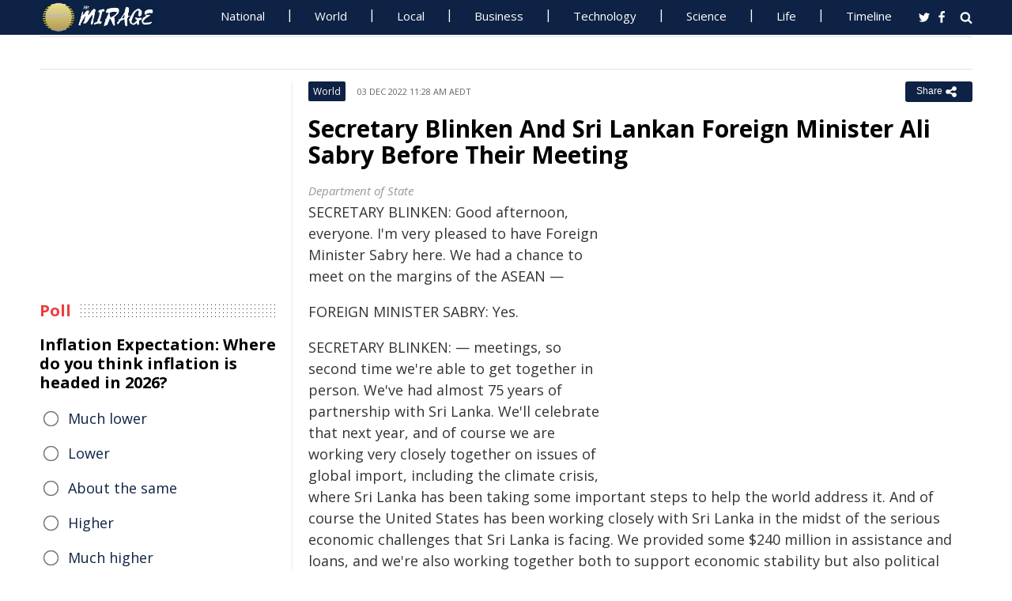

--- FILE ---
content_type: text/html; charset=UTF-8
request_url: https://www.miragenews.com/secretary-blinken-and-sri-lankan-foreign-908188/
body_size: 11960
content:
<!DOCTYPE html>
<html lang="en-AU">
<head>
<meta charset="UTF-8">
<meta name="viewport" content="width=device-width, initial-scale=1">
<meta property="fb:pages" content="756916821089723" />
<meta http-equiv="refresh" content="300">
<meta name="robots" content="max-image-preview:large">

<link rel="canonical" href="https://www.miragenews.com/secretary-blinken-and-sri-lankan-foreign-908188/">
   <title>Secretary Blinken And Sri Lankan Foreign Minister Ali Sabry Before Their Meeting | Mirage News</title>
<meta name="description" content="SECRETARY BLINKEN:  Good afternoon, everyone.  I&#039;m very pleased to have Foreign Minister Sabry here.  We had a chance to meet on the margins of the">
<meta property="og:description" content="SECRETARY BLINKEN:  Good afternoon, everyone.  I&#039;m very pleased to have Foreign Minister Sabry here.  We had a chance to meet on the margins of the">

<meta property="og:site_name" content="Mirage News">
<meta property="article:publisher" content="https://www.facebook.com/miragenews" />
<meta property="og:locale" content="en_AU" />
<meta property="og:url" content="https://www.miragenews.com/secretary-blinken-and-sri-lankan-foreign-908188/" />
<meta property="og:title" content="Secretary Blinken And Sri Lankan Foreign Minister Ali Sabry Before Their Meeting" />
<meta property="og:image:width" content="450" />
<meta property="og:image:height" content="250" />
<meta property="og:type" content="website" />
 <meta property="og:image" content="https://tile.loc.gov/storage-services/service/pnp/highsm/42300/42339r.jpg" />
<script type='application/ld+json'>{"@context":"https://schema.org","@type":"Organization","name":"Mirage News","url":"https://www.miragenews.com","logo":"https://www.miragenews.com/wp-content/themes/mirage/images/mirage_lg.png","sameAs":["https://www.facebook.com/miragenews/","https://twitter.com/MiragenewsCom"],"description":"Wollongong-based online news outlet covering Australia and beyond. If you have anything newsworthy - a story, video or picture to share with us, please email us.","address":{"@type":"PostalAddress","streetAddress":"Squires Way","addressLocality":"Wollongong","addressRegion":"Australia"},"contactPoint":[{"@type":"ContactPoint","contactType":"customer service","contactOption":"TollFree","email":"contact@miragenews.com","productSupported":"News","availableLanguage":["English"],"areaServed":"AU"}]}</script>

<script type='application/ld+json'>{"@context":"https://schema.org","@type":"WebSite","url":"https://www.miragenews.com/","potentialAction":{"@type":"SearchAction","target":"https://www.miragenews.com/search/?s={search_term}","query-input":"required name=search_term"}}</script>

<!-- partial head and title -->

<link rel="icon" type="image/png" sizes="96x96" href="/favicon-96x96.png">
<link rel="icon" type="image/png" sizes="32x32" href="/favicon-32x32.png">
<link rel="icon" type="image/png" sizes="16x16" href="/favicon-16x16.png">
<link rel="apple-touch-icon" sizes="180x180" href="/apple-touch-icon.png">
<link rel="manifest" href="/manifest.json">
<link rel="mask-icon" href="/safari-pinned-tab.svg" color="#5bbad5">
<meta name="msapplication-TileColor" content="#ffffff">
<meta name="theme-color" content="#0d2244">

<link href="https://fonts.googleapis.com/css2?family=Open+Sans:ital,wght@0,400;0,500;0,700;1,400&display=swap" rel="stylesheet">

<link href="https://www.miragenews.com/css/app.css?v=1729657442" rel="stylesheet">


<!-- Google tag (gtag.js) -->
<script async src="https://www.googletagmanager.com/gtag/js?id=G-8F1M85GY8L" type="b60961be69ef95b73bcd0b15-text/javascript"></script>
<script type="b60961be69ef95b73bcd0b15-text/javascript">
  window.dataLayer = window.dataLayer || [];
  function gtag(){dataLayer.push(arguments);}
  gtag('js', new Date());

  gtag('config', 'G-8F1M85GY8L');
</script>
</head>

<body class="single single-post post-template-default">

<header id="header">
		
	
				<div class="top main-color-bg">

					<div class="inner-wrap">
<div class="d-logo logo">
	<a target="_top" href="/" title="Mirage News">

<img src="/images/mirage.news-logo.png">
									


								</a>
</div>

<div id="main-menu" class="top-menu"><ul id="menu-menu" class="menu"><li id="menu-item-85" class="menu-item menu-item-type-taxonomy menu-item-object-category menu-item-85"><a target="_top" href="/category/national/">National</a></li><li id="menu-item-86" class="menu-item menu-item-type-taxonomy menu-item-object-category menu-item-has-children menu-item-86"><a target="_top" href="/category/world/">World</a><ul class="sub-menu"><li id="menu-item-214984" class="menu-item menu-item-type-custom menu-item-object-custom menu-item-214984"><a target="_top" href="/tag/canada/">Canada</a></li><li id="menu-item-214985" class="menu-item menu-item-type-custom menu-item-object-custom menu-item-214985"><a target="_top" href="/tag/new-zealand/">New Zealand</a></li><li id="menu-item-214986" class="menu-item menu-item-type-custom menu-item-object-custom menu-item-214986"><a target="_top" href="/tag/uk/">UK</a></li></ul></li><li id="menu-item-214980" class="menu-item menu-item-type-taxonomy menu-item-object-category menu-item-has-children menu-item-214980"><a target="_top" href="/category/national/local/">Local</a><ul class="sub-menu"><li id="menu-item-514151" class="menu-item menu-item-type-custom menu-item-object-custom menu-item-514151"><a target="_top" href="/tag/australia/">Australia</a></li><li id="menu-item-514152" class="menu-item menu-item-type-custom menu-item-object-custom menu-item-514152"><a target="_top" href="/tag/government/">Government</a></li><li id="menu-item-514153" class="menu-item menu-item-type-custom menu-item-object-custom menu-item-514153"><a target="_top" href="/tag/local-council/">Local Council</a></li><li id="menu-item-214992" class="menu-item menu-item-type-custom menu-item-object-custom menu-item-214992"><a target="_top" href="/tag/police/">Police News</a></li></ul></li><li id="menu-item-89" class="menu-item menu-item-type-taxonomy menu-item-object-category menu-item-89"><a target="_top" href="/category/business/">Business</a></li><li id="menu-item-87" class="menu-item menu-item-type-taxonomy menu-item-object-category menu-item-87"><a target="_top" href="/category/technology/">Technology</a></li><li id="menu-item-88" class="menu-item menu-item-type-taxonomy menu-item-object-category menu-item-has-children menu-item-88"><a target="_top" href="/category/science/">Science</a><ul class="sub-menu"><li id="menu-item-214981" class="menu-item menu-item-type-taxonomy menu-item-object-category menu-item-214981"><a target="_top" href="/category/science/education/">Education</a></li></ul></li><li id="menu-item-91" class="menu-item menu-item-type-taxonomy menu-item-object-category menu-item-has-children menu-item-91"><a target="_top" href="/category/life/">Life</a><ul class="sub-menu"><li id="menu-item-94" class="menu-item menu-item-type-taxonomy menu-item-object-category menu-item-94"><a target="_top" href="/category/life/health/">Health</a></li><li id="menu-item-214978" class="menu-item menu-item-type-taxonomy menu-item-object-category menu-item-214978"><a target="_top" href="/category/life/social/">Social</a></li><li id="menu-item-214979" class="menu-item menu-item-type-taxonomy menu-item-object-category menu-item-214979"><a target="_top" href="/category/life/travel/">Travel</a></li><li id="menu-item-214991" class="menu-item menu-item-type-taxonomy menu-item-object-category menu-item-214991"><a target="_top" href="/category/sport/">Sport</a></li><li id="menu-item-514154" class="menu-item menu-item-type-custom menu-item-object-custom menu-item-514154"><a target="_top" href="/tag/university/">University News</a></li></ul></li><li id="menu-item-358987" class="menu-item menu-item-type-custom menu-item-object-custom menu-item-358987"><a target="_top" href="/archives/">Timeline</a></li></ul>
	<select class="select-menu"><option value="#" disabled="" selected>Menu ☰</option></select></div>
						
		
						<div class="search">
							<i class="fa fa-search"></i>
							 
						</div>
						
						<div class="social">
							<ul class="list">
							 
							 
								<li><a rel="noopener" class="twitter" target="_blank" href="https://twitter.com/miragenewscom"><i class="fa fa-twitter"></i></a></li>
							 
								<li><a rel="noopener" class="fb" target="_blank" href="https://www.facebook.com/miragenews"><i class="fa fa-facebook"></i></a></li>
						 
							  
							
							
							</ul>
						</div>
					</div>
				</div>
			 
			
			<div class="logo-wrap clearfix mlogom">
				<div class="inner-wrap">


					<div class="menu-section clearfix">

<nav id="main-menu2" class="clearfix"> 



							 <!-- primary menu --> 
						</nav>
					</div>
					
				</div>				
			</div>			
			
			
<!--# block name="ticker" --><!-- ticker -->
<div class="ticker-section">
	<div class="inner-wrap">
		<div class="ticker" style="visibility: hidden;">
<div class="title">
<i class="fa fa-angle-right"></i>
<span class="main-color">Latest</span> </div>

<ul  class="ticker_post_s">
<li><a href="/ahmadiyya-muslims-celebrate-australia-day-at-1603965/">Ahmadiyya Muslims Celebrate Australia Day at Mosques 19 January</a></li>	
<li><a href="/hon-patrick-gorman-mp-talks-on-sky-news-agenda-1603963/">Hon Patrick Gorman MP Talks on Sky News Agenda</a></li>	
<li><a href="/foggy-mountain-featured-in-2026-aussie-weather-1603961/">Foggy Mountain Featured in 2026 Aussie Weather Calendar</a></li>	
<li><a href="/afp-appoints-new-deputy-commissioner-national-1603959/">AFP Appoints New Deputy Commissioner National Security</a></li>	
<li><a href="/police-make-arrests-aggravated-robbery-in-1603958/">Police Make Arrests - Aggravated Robbery In Katherine 19 January</a></li>	
<li><a href="/police-seek-glenmore-park-teens-1603957/">Police Seek Glenmore Park Teens</a></li>	
<li><a href="/solar-projects-enhance-community-infrastructure-1603955/">Solar Projects Enhance Community Infrastructure Efficiency</a></li>	
<li><a href="/trio-nabbed-after-stolen-car-crash-in-melbourne-1603954/">Trio Nabbed After Stolen Car Crash in Melbourne NW</a></li>	
<li><a href="/four-illegal-foreign-fishers-jailed-for-re-1603953/">Four Illegal Foreign Fishers Jailed For Re-offending</a></li>	
<li><a href="/turkiye-fault-study-aims-to-predict-quakes-1603951/">Türkiye Fault Study Aims to Predict Quakes</a></li>	

	</ul>
		</div></div> 

</div>
		
		<!--# endblock -->
                 <!--# include virtual="/__cache/transient/ticker" stub="ticker" -->
			
			
	</header>	

<script defer src="https://www.miragenews.com/js/jq.js" type="b60961be69ef95b73bcd0b15-text/javascript"></script>

	<section id="main">

		<div class="inner-wrap">
		
		     
    <div class="wide-content">
 
       <div id="post-908188" class="post-908188 post type-post status-publish format-standard has-post-thumbnail hentry" data-animation="fadeInRight" itemscope itemtype="//schema.org/NewsArticle"> 
<meta itemscope itemprop="mainEntityOfPage"  itemType="https://schema.org/WebPage"/>
    <article> 
    <div class="entry-meta meta-top">
    
    <div class="vcard author hide">
 <a class="url fn org" href="//www.miragenews.com">Mirage News</a>
</div>
<div itemprop="publisher" class="hide"  itemscope itemtype="//schema.org/Organization">
          <span itemprop="name">
            Mirage News
          </span>
          <div class="hide" itemprop="logo" itemscope itemtype="https://schema.org/ImageObject">
                  <meta itemprop="url" content="/wp-content/themes/mirage/images/mirage-news.svg">
          </div>
    </div>
    <span itemprop="author"  class="hide"  itemscope itemtype="//schema.org/Organization">
          <span itemprop="name">
            Mirage News
          </span>
    </span>

        <span class="cat"> 

                           <div class="entry-cat-bg main-color-bg"><a href="/category/world/">World</a></div>
            
        </span>
           

        <span class="date updated published-date" itemprop="datePublished" content="2022-12-03T00:28:17+00:00">03 Dec 2022 11:28 am AEDT</span>
         

        <abbr class="foo date hide" itemprop="dateModified" content="2022-12-03T00:28:17+00:00" title="2022-12-03T00:28:17+00:00">Date Time</abbr>
        
        <div class="share-links">
            <button class="better-share"><span>Share </span><i class="fa fa-share-alt fa-lg"></i></button>
        </div>      
    </div>
    
    <div class="entry-wrap">
        

        
        <div class="entry-innerwrap">
            
            <header class="entry-header">                                   
                <h1 class="entry-title" itemprop="headline">Secretary Blinken And Sri Lankan Foreign Minister Ali Sabry Before Their Meeting</h1>
            </header>
<div class="mb-1 rem-i-s h-280 m-295">
<!-- include link at the top -->
<!-- Responsive Alta -->
<ins class="adsbygoogle"
     style="display:block"
     data-ad-client="ca-pub-4000288052572090"
     data-ad-slot="2098406169"
     data-ad-format="auto"></ins>
<script data-cfasync="false">
     (adsbygoogle = window.adsbygoogle || []).push({});
</script>
</div>


         



                        
            <div class="entry-content"> 
            <div itemprop="image" itemscope itemtype="https://schema.org/ImageObject">
<meta itemprop="width" content="1200">
<meta itemprop="height" content="800">
 <meta itemprop="url" content="https://tile.loc.gov/storage-services/service/pnp/highsm/42300/42339r.jpg">
</div>
<div class="thumbnail single-post-thumbnail">

<!-- move here ad from under title -->          

<div class="img-450_250 not-in-mob" style="min-height:280px">
<!-- google here -->
    <!-- include link at the top -->
    <!-- Responsive 1 -->
<ins class="adsbygoogle"
     style="display:block"
     data-ad-client="ca-pub-4000288052572090"
     data-ad-slot="5191473366"
     data-ad-format="auto"></ins>
<script data-cfasync="false">
     (adsbygoogle = window.adsbygoogle || []).push({});
</script>
</div>


</div>

        <div class="caption ta">Department of State</div><section itemprop="articleBody" class="main-article-body of-type-ate">

        <p>SECRETARY BLINKEN:  Good afternoon, everyone.  I'm very pleased to have Foreign Minister Sabry here.  We had a chance to meet on the margins of the ASEAN &mdash;</p><p>FOREIGN MINISTER SABRY:  Yes.</p><p>SECRETARY BLINKEN:  &mdash; meetings, so second time we're able to get together in person.  We've had almost 75 years of partnership with Sri Lanka.  We'll celebrate that next year, and of course we are working very closely together on issues of global import, including the climate crisis, where Sri Lanka has been taking some important steps to help the world address it.  And of course the United States has been working closely with Sri Lanka in the midst of the serious economic challenges that Sri Lanka is facing.  We provided some $240 million in assistance and loans, and we're also working together both to support economic stability but also political stability and progress.</p><p>So I'm looking forward to continuing our discussions here today.  Welcome.  It's really good to have you here.</p><p>FOREIGN MINISTER SABRY:  Thank you very much, Secretary Blinken, for inviting me, and it's a pleasure being here.  Sri Lanka and the U.S. have been long-term partners - 75 years of diplomatic relationship that - almost the period of independence.</p><p>SECRETARY BLINKEN:  Yeah.</p><p>FOREIGN MINISTER SABRY:  So one of the first countries to recognize us.  We were very happy.  And then we have had a very good relationship.  I must take this opportunity, Secretary, to pay my gratitude for American people and your administration, Biden administration, for a lot of support during a very testing time for Sri Lankans.  So we are grateful particularly for your humanitarian support - loans, grants - and technical support.  We are extremely grateful, and we are looking forward to work for even better relationship and particularly in the Indian Ocean and eastern Pacific.  And I must make this opportunity to also thank you and the Treasury for playing a leading role in allowing us and facilitating us to approach the IMF, restructure our debt, and to go to the board sooner than later in order to get our EFF as soon as possible.</p><p>Thank you very much, my friend.</p><p>SECRETARY BLINKEN:  Thank you.  Come on in.  Thanks, everyone.</p>
 
<!-- include link at the top -->
<ins class="adsbygoogle"
     style="display:block; text-align:center;"
     data-ad-layout="in-article"
     data-ad-format="fluid"
     data-ad-client="ca-pub-4000288052572090"
     data-ad-slot="3908435902"
     data-full-width-responsive="true"
     ></ins>
<script data-cfasync="false">
     (adsbygoogle = window.adsbygoogle || []).push({});
</script>

 
<div class="clear" style="">
    /Public Release.  This material from the originating organization/author(s) might be of the point-in-time nature, and edited for clarity, style and length. Mirage.News does not take institutional positions or sides, and all views, positions, and conclusions expressed herein are solely those of the author(s).View in full <a rel='noopener' style='color:#999;text-decoration:underline;' href='https://www.state.gov/secretary-antony-j-blinken-and-sri-lankan-foreign-minister-ali-sabry-before-their-meeting-2/'  rel='nofollow'  target='_blank'>here</a>.
        

</div>


       </section>
                
            </div><!-- /entry-content -->

            
            
            <div class="entry-footer">
                
                

                <div class="footer-wrap">
                   
    
    <div class="donate" style="
    clear: both;
">

<div style="width:270px;margin:auto;padding-top: 10px;">

<form action="https://www.paypal.com/cgi-bin/webscr" method="post" target="_blank" style="    margin: auto;
    width: 157px;text-align:center;max-height: 50px;">
<input type="hidden" name="cmd" value="_s-xclick">
<input type="hidden" name="hosted_button_id" value="BJS7ZUFB6GGGY">
<input type="image" src="https://cdn1.miragenews.com/wp-content/themes/mirage/images/donatep1.png" border="0" name="submit" alt="PayPal – The safer, easier way to donate online!" style="max-width:157px">


</form>

<div id="donation-text"><span class="why-donate">Why?</span></div>
</div>

<div class="hide whydonate" style="font-size:14px;color:#000">
Well, unlike many news organisations, we have no sponsors, no corporate or ideological interests. We don't put up a paywall – we believe in free access to information of public interest. 
<br>
Media ownership in Australia is one of the most concentrated in the world (<a target="_blank" href="/about-us/" style="color:#999;text-decoration:underline;">Learn more</a>). Since the trend of consolidation is and has historically been upward, fewer and fewer individuals or organizations control increasing shares of the mass media in our country. According to independent assessment, about 98% of the media sector is held by three conglomerates. This tendency is not only totally unacceptable, but also to a degree frightening). <a target="_blank" href="/about-us/" style="color:#999;text-decoration:underline;">Learn more here</a>
<br>We endeavour to provide the community with real-time access to true unfiltered news firsthand from primary sources. 
It is a bumpy road with all sorties of difficulties. 
<br>
We can only achieve this goal together. Our website is open to any citizen journalists and organizations who want to contribute, publish high-quality insights or send media releases to improve public access to impartial information. You and we have the right to know, learn, read, hear what and how we deem appropriate.
<br>
Your support is greatly appreciated.  
<br>
<strong>All donations are kept completely private and confidential.</strong>
<br>
<strong>Thank you in advance!</strong>
</div>


</div>

 

<div class="entry-tags"><span>Tags:</span>
           
           <a href="/tag/imf/" rel="tag">IMF</a>       
     
     
           , <a href="/tag/asean/" rel="tag">ASEAN</a>       
     
     
           , <a href="/tag/united-states/" rel="tag">United States</a>       
     
     
           , <a href="/tag/pacific/" rel="tag">pacific</a>       
     
     
           , <a href="/tag/crisis/" rel="tag">crisis</a>       
     
     
           , <a href="/tag/american/" rel="tag">american</a>       
     
     
           , <a href="/tag/climate/" rel="tag">climate</a>       
     
     
           , <a href="/tag/humanitarian/" rel="tag">Humanitarian</a>       
     
     
           , <a href="/tag/testing/" rel="tag">testing</a>       
     
     
           , <a href="/tag/minister/" rel="tag">Minister</a>       
     
     
           , <a href="/tag/administration/" rel="tag">Administration</a>       
     
     
           , <a href="/tag/secretary/" rel="tag">Secretary</a>       
     
     
           , <a href="/tag/sri-lanka/" rel="tag">Sri Lanka</a>       
     
     
           , <a href="/tag/foreign-minister/" rel="tag">foreign minister</a>       
     
     
           , <a href="/tag/diplomatic/" rel="tag">diplomatic</a>       
     
     
           , <a href="/tag/department-of-state/" rel="tag">Department of State</a>       
     
     
           , <a href="/tag/climate-crisis/" rel="tag">climate crisis</a>       
     
        </div> 
    
                

                    

                </div>
                


            </div><!-- /entry-footer -->
            
        </div><!--- /entry-innerwrap -->

    </div>
    </article> 
</div><!-- /post-908188 -->



<!--# block name="related--13" --><div class="related-posts" data-from-dats="false">

			<h3>You might also like</h3>
<div style="height:auto;width:100%">
            <!-- google here -->
<!-- include link at the top -->
<!-- Matched content units resp -->
<ins class="adsbygoogle"
     style="display:block"
     data-ad-client="ca-pub-4000288052572090"
     data-ad-slot="2334146167"
     data-ad-format="autorelaxed" 
data-matched-content-rows-num="6,4"
     data-matched-content-columns-num="1,3"
     data-matched-content-ui-type="image_sidebyside,image_stacked"
></ins>
<script data-cfasync="false">
(adsbygoogle = window.adsbygoogle || []).push({});
</script>

</div>
			<div class="post-list">
											<div class="one-third">
							 
								<div class="thumb">
									<a target="_top" href="/a-to-z-of-cancer-all-you-need-to-know-how-it-1001022/">
<img width="260" height="145" loading="lazy" referrerpolicy="no-referrer" src="https://cdn1.miragenews.com/tmp_cache?cdn=cdn.pixabay.com%2Fphoto%2F2018%2F12%2F15%2F10%2F55%2Fmitosis-3876669__340.jpg" class="lazy img-260_145 size-wt260_145 wp-post-image" alt="" loading="lazy" />

										 
								</div>
							 

							 
							<h5><a target="_top" href="/a-to-z-of-cancer-all-you-need-to-know-how-it-1001022/">A to Z of Cancer: All You Need to Know & How It Works</a></h5>	
							

						</div>
												<div class="one-third">
							 
								<div class="thumb">
									<a target="_top" href="/science-of-acupuncture-exploring-traditional-1024181/">
<img width="260" height="145" loading="lazy" referrerpolicy="no-referrer" src="https://cdn1.miragenews.com/tmp_cache?cdn=cdn.pixabay.com%2Fphoto%2F2016%2F09%2F27%2F17%2F09%2Facupuncture-1698832_640.jpg" class="lazy img-260_145 size-wt260_145 wp-post-image" alt="" loading="lazy" />

										 
								</div>
							 

							 
							<h5><a target="_top" href="/science-of-acupuncture-exploring-traditional-1024181/">Science of Acupuncture: Exploring Traditional Chinese Medicine</a></h5>	
							

						</div>
												<div class="one-third col-last">
							 
								<div class="thumb">
									<a target="_top" href="/complexity-beauty-of-snowflakes-why-no-two-are-1024136/">
<img width="260" height="145" loading="lazy" referrerpolicy="no-referrer" src="https://cdn1.miragenews.com/tmp_cache?cdn=cdn.pixabay.com%2Fphoto%2F2015%2F02%2F20%2F16%2F59%2Fdeer-643340_640.jpg" class="lazy img-260_145 size-wt260_145 wp-post-image" alt="" loading="lazy" />

										 
								</div>
							 

							 
							<h5><a target="_top" href="/complexity-beauty-of-snowflakes-why-no-two-are-1024136/">Complexity & Beauty of Snowflakes: Why No Two are Alike</a></h5>	
							

						</div>
												<div class="one-third">
							 
								<div class="thumb">
									<a target="_top" href="/power-of-scent-the-influence-of-smell-on-human-1033796/">
<img width="260" height="145" loading="lazy" referrerpolicy="no-referrer" src="https://cdn1.miragenews.com/tmp_cache?cdn=cdn.pixabay.com%2Fphoto%2F2013%2F10%2F17%2F00%2F28%2Fwhite-rose-196656_640.jpg" class="lazy img-260_145 size-wt260_145 wp-post-image" alt="" loading="lazy" />

										 
								</div>
							 

							 
							<h5><a target="_top" href="/power-of-scent-the-influence-of-smell-on-human-1033796/">Power of Scent: The Influence of Smell on Human Behavior</a></h5>	
							

						</div>
												<div class="one-third">
							 
								<div class="thumb">
									<a target="_top" href="/cognitive-cooking-new-role-of-ai-in-culinary-1033772/">
<img width="260" height="145" loading="lazy" referrerpolicy="no-referrer" src="https://cdn1.miragenews.com/tmp_cache?cdn=cdn.pixabay.com%2Fphoto%2F2019%2F10%2F17%2F07%2F17%2Fcafe-4556189_640.jpg" class="lazy img-260_145 size-wt260_145 wp-post-image" alt="" loading="lazy" />

										 
								</div>
							 

							 
							<h5><a target="_top" href="/cognitive-cooking-new-role-of-ai-in-culinary-1033772/">Cognitive Cooking: New Role of AI in Culinary Innovation</a></h5>	
							

						</div>
												<div class="one-third col-last">
							 
								<div class="thumb">
									<a target="_top" href="/bare-necessity-surprising-perks-of-shoeless-1005790/">
<img width="260" height="145" loading="lazy" referrerpolicy="no-referrer" src="https://cdn1.miragenews.com/tmp_cache?cdn=cdn.pixabay.com%2Fphoto%2F2016%2F11%2F18%2F16%2F27%2Fbarefoot-1835661_1280.jpg" class="lazy img-260_145 size-wt260_145 wp-post-image" alt="" loading="lazy" />

										 
								</div>
							 

							 
							<h5><a target="_top" href="/bare-necessity-surprising-perks-of-shoeless-1005790/">Bare Necessity:  Surprising Perks of Shoeless Strolls</a></h5>	
							

						</div>
										 
			</div>



		</div>


<!--# endblock -->
                 <!--# include virtual="/__cache/transient/related--13" stub="related--13" -->






</div><!-- /content --> 

 <div id="sidebar-left" class="sidebar">
   
    <aside id="text-12" class="widget widget_text" data-animation="fadeInUp"><div class="textwidget"><div class="h-250 rem-i-s">
        
<!-- vertical display for single top -->
<ins class="adsbygoogle"
       style="display:block"
     data-ad-client="ca-pub-4000288052572090"
     data-ad-slot="7666069622"
    data-ad-format="auto"></ins>
<script data-cfasync="false">
     (adsbygoogle = window.adsbygoogle || []).push({});
</script></div>

    </div></aside>

    <aside id="polls-widget" class="widget widget_polls-widget">
	
	<div class="widget-title"><h4><span>Poll</span></h4></div>
	<div id="polls" class="wp-polls">

<form id="polls_form" class="wp-polls-form" data-d="102" data-nonce="vSa61610217688023617Yppt">


<h4>Inflation Expectation: Where do you think inflation is headed in 2026?
	</h4>
<div class="wp-polls-ans">
	<ul class="wp-polls-ul" >
    <li id="ans-1"><input type="radio" name="ans" value="1"> 
	<label>Much lower</label><i class="p-r"></i><i class="p-b"></i></li>
    <li id="ans-2"><input type="radio" name="ans" value="2"> 
	<label>Lower</label><i class="p-r"></i><i class="p-b"></i></li>
    <li id="ans-3"><input type="radio" name="ans" value="3"> 
	<label>About the same</label><i class="p-r"></i><i class="p-b"></i></li>
    <li id="ans-4"><input type="radio" name="ans" value="4"> 
	<label>Higher</label><i class="p-r"></i><i class="p-b"></i></li>
    <li id="ans-5"><input type="radio" name="ans" value="5"> 
	<label>Much higher</label><i class="p-r"></i><i class="p-b"></i></li>
 

</ul>
<i class="total"></i>
<p class="actions">
	<a data-t="b" href="#">« Back</a>
	<a href="#" data-t="v">Vote</a><a data-t="r" href="#">Results »</a></p>

	<small class="msgbox"></small>
</div>


</form>
</div>



</aside>



<aside id="wt_popular_tabs_widget-3" class="widget widget_tabs">
<!--# block name="timeline" --><div class="section-left sidetabs">		

			<div class="tab-titles">
				<ul class="list">
					<li class="active"><a target="_top" href="/archives/">Timeline</a></li>
				</ul>
			</div>
			
			<div class="tabs-content-container">
			
				<div id="tab1-content" class="tab-content">	
					
								

							
							    

								
								<div class="item-post">
									<div class="post-right">										
										<h5><a target="_top" href="/ahmadiyya-muslims-celebrate-australia-day-at-1603965/">Ahmadiyya Muslims Celebrate Australia Day at Mosques 19 January</a></h5>
										<div class="entry-meta">						 
											<span content="2026-01-19T05:58:50+00:00" class="date">19 Jan 2026 4:58 pm AEDT</span>			
										</div>					
									</div>
								</div>
																

							
							    

								
								<div class="item-post">
									<div class="post-right">										
										<h5><a target="_top" href="/hon-patrick-gorman-mp-talks-on-sky-news-agenda-1603963/">Hon Patrick Gorman MP Talks on Sky News Agenda</a></h5>
										<div class="entry-meta">						 
											<span content="2026-01-19T05:54:19+00:00" class="date">19 Jan 2026 4:54 pm AEDT</span>			
										</div>					
									</div>
								</div>
																

							
							    

								
								<div class="item-post">
									<div class="post-right">										
										<h5><a target="_top" href="/foggy-mountain-featured-in-2026-aussie-weather-1603961/">Foggy Mountain Featured in 2026 Aussie Weather Calendar</a></h5>
										<div class="entry-meta">						 
											<span content="2026-01-19T05:46:17+00:00" class="date">19 Jan 2026 4:46 pm AEDT</span>			
										</div>					
									</div>
								</div>
																

							
							    

								
								<div class="item-post">
									<div class="post-right">										
										<h5><a target="_top" href="/afp-appoints-new-deputy-commissioner-national-1603959/">AFP Appoints New Deputy Commissioner National Security</a></h5>
										<div class="entry-meta">						 
											<span content="2026-01-19T05:44:58+00:00" class="date">19 Jan 2026 4:44 pm AEDT</span>			
										</div>					
									</div>
								</div>
																

							
							    

								
								<div class="item-post">
									<div class="post-right">										
										<h5><a target="_top" href="/police-make-arrests-aggravated-robbery-in-1603958/">Police Make Arrests - Aggravated Robbery In Katherine 19 January</a></h5>
										<div class="entry-meta">						 
											<span content="2026-01-19T05:44:42+00:00" class="date">19 Jan 2026 4:44 pm AEDT</span>			
										</div>					
									</div>
								</div>
																

							
							    

								
								<div class="item-post">
									<div class="post-right">										
										<h5><a target="_top" href="/police-seek-glenmore-park-teens-1603957/">Police Seek Glenmore Park Teens</a></h5>
										<div class="entry-meta">						 
											<span content="2026-01-19T05:44:31+00:00" class="date">19 Jan 2026 4:44 pm AEDT</span>			
										</div>					
									</div>
								</div>
																

							
							    
							    <div style="margin:15px 0;margin-top:0">
                                 
							    	 <ins class="adsbygoogle"
     style="display:block"
     data-ad-format="fluid"
     data-ad-layout-key="-eg+h-1i-49+dg"
     data-ad-client="ca-pub-4000288052572090"
     data-ad-slot="1358622787"></ins>
<script data-cfasync="false">
     (adsbygoogle = window.adsbygoogle || []).push({});
</script>

							    </div>

							    

								
								<div class="item-post">
									<div class="post-right">										
										<h5><a target="_top" href="/solar-projects-enhance-community-infrastructure-1603955/">Solar Projects Enhance Community Infrastructure Efficiency</a></h5>
										<div class="entry-meta">						 
											<span content="2026-01-19T05:40:19+00:00" class="date">19 Jan 2026 4:40 pm AEDT</span>			
										</div>					
									</div>
								</div>
																

							
							    

								
								<div class="item-post">
									<div class="post-right">										
										<h5><a target="_top" href="/trio-nabbed-after-stolen-car-crash-in-melbourne-1603954/">Trio Nabbed After Stolen Car Crash in Melbourne NW</a></h5>
										<div class="entry-meta">						 
											<span content="2026-01-19T05:36:55+00:00" class="date">19 Jan 2026 4:36 pm AEDT</span>			
										</div>					
									</div>
								</div>
																

							
							    

								
								<div class="item-post">
									<div class="post-right">										
										<h5><a target="_top" href="/four-illegal-foreign-fishers-jailed-for-re-1603953/">Four Illegal Foreign Fishers Jailed For Re-offending</a></h5>
										<div class="entry-meta">						 
											<span content="2026-01-19T05:36:19+00:00" class="date">19 Jan 2026 4:36 pm AEDT</span>			
										</div>					
									</div>
								</div>
																

							
							    

								
								<div class="item-post">
									<div class="post-right">										
										<h5><a target="_top" href="/turkiye-fault-study-aims-to-predict-quakes-1603951/">Türkiye Fault Study Aims to Predict Quakes</a></h5>
										<div class="entry-meta">						 
											<span content="2026-01-19T05:34:16+00:00" class="date">19 Jan 2026 4:34 pm AEDT</span>			
										</div>					
									</div>
								</div>
																

							
							    

								
								<div class="item-post">
									<div class="post-right">										
										<h5><a target="_top" href="/fatality-after-water-related-death-hahei-1603950/">Fatality After Water-related Death, Hahei</a></h5>
										<div class="entry-meta">						 
											<span content="2026-01-19T05:24:30+00:00" class="date">19 Jan 2026 4:24 pm AEDT</span>			
										</div>					
									</div>
								</div>
																

							
							    

								
								<div class="item-post">
									<div class="post-right">										
										<h5><a target="_top" href="/poll-under-half-of-parents-say-kids-shouldnt-1603948/">Poll: Under Half of Parents Say Kids Shouldn't Swear</a></h5>
										<div class="entry-meta">						 
											<span content="2026-01-19T05:18:16+00:00" class="date">19 Jan 2026 4:18 pm AEDT</span>			
										</div>					
									</div>
								</div>
																

							
							    
							    <div style="margin:15px 0;margin-top:0">
                                 
							    	 <ins class="adsbygoogle"
     style="display:block"
     data-ad-format="fluid"
     data-ad-layout-key="-eg+h-1i-49+dg"
     data-ad-client="ca-pub-4000288052572090"
     data-ad-slot="1358622787"></ins>
<script data-cfasync="false">
     (adsbygoogle = window.adsbygoogle || []).push({});
</script>

							    </div>

							    

								
								<div class="item-post">
									<div class="post-right">										
										<h5><a target="_top" href="/serious-assault-charges-at-yanchep-1603947/">Serious Assault Charges At Yanchep</a></h5>
										<div class="entry-meta">						 
											<span content="2026-01-19T05:17:00+00:00" class="date">19 Jan 2026 4:17 pm AEDT</span>			
										</div>					
									</div>
								</div>
																

							
							    

								
								<div class="item-post">
									<div class="post-right">										
										<h5><a target="_top" href="/investigation-into-yangebup-car-fire-1603946/">Investigation Into Yangebup Car Fire</a></h5>
										<div class="entry-meta">						 
											<span content="2026-01-19T05:16:30+00:00" class="date">19 Jan 2026 4:16 pm AEDT</span>			
										</div>					
									</div>
								</div>
																

							
							    

								
								<div class="item-post">
									<div class="post-right">										
										<h5><a target="_top" href="/council-hosts-pool-party-to-celebrate-community-1603944/">Council Hosts Pool Party to Celebrate Community</a></h5>
										<div class="entry-meta">						 
											<span content="2026-01-19T05:10:17+00:00" class="date">19 Jan 2026 4:10 pm AEDT</span>			
										</div>					
									</div>
								</div>
																

							
							    

								
								<div class="item-post">
									<div class="post-right">										
										<h5><a target="_top" href="/canadas-health-systems-brace-for-world-cup-1603942/">Canada's Health Systems Brace for World Cup Demand</a></h5>
										<div class="entry-meta">						 
											<span content="2026-01-19T05:09:05+00:00" class="date">19 Jan 2026 4:09 pm AEDT</span>			
										</div>					
									</div>
								</div>
																

							
							    

								
								<div class="item-post">
									<div class="post-right">										
										<h5><a target="_top" href="/teens-bear-burden-impact-of-caregiving-on-youth-1603940/">Teens Bear Burden: Impact of Caregiving on Youth</a></h5>
										<div class="entry-meta">						 
											<span content="2026-01-19T05:08:50+00:00" class="date">19 Jan 2026 4:08 pm AEDT</span>			
										</div>					
									</div>
								</div>
																

							
							    

								
								<div class="item-post">
									<div class="post-right">										
										<h5><a target="_top" href="/peer-reflection-in-microteaching-self-1603938/">Peer Reflection in Microteaching: Self-Assessment Dynamics</a></h5>
										<div class="entry-meta">						 
											<span content="2026-01-19T05:08:34+00:00" class="date">19 Jan 2026 4:08 pm AEDT</span>			
										</div>					
									</div>
								</div>
																

							
							    
							    <div style="margin:15px 0;margin-top:0">
                                 
							    	 <ins class="adsbygoogle"
     style="display:block"
     data-ad-format="fluid"
     data-ad-layout-key="-eg+h-1i-49+dg"
     data-ad-client="ca-pub-4000288052572090"
     data-ad-slot="1358622787"></ins>
<script data-cfasync="false">
     (adsbygoogle = window.adsbygoogle || []).push({});
</script>

							    </div>

							    

								
								<div class="item-post">
									<div class="post-right">										
										<h5><a target="_top" href="/kurdish-gas-attacks-long-term-mental-health-1603936/">Kurdish Gas Attacks: Long-Term Mental Health Impact</a></h5>
										<div class="entry-meta">						 
											<span content="2026-01-19T05:08:16+00:00" class="date">19 Jan 2026 4:08 pm AEDT</span>			
										</div>					
									</div>
								</div>
																

							
							    

								
								<div class="item-post">
									<div class="post-right">										
										<h5><a target="_top" href="/philip-hood-named-director-of-operations-1603934/">Philip Hood Named Director of Operations &amp; Planning</a></h5>
										<div class="entry-meta">						 
											<span content="2026-01-19T05:03:00+00:00" class="date">19 Jan 2026 4:03 pm AEDT</span>			
										</div>					
									</div>
								</div>
																

							
							    

								
								<div class="item-post">
									<div class="post-right">										
										<h5><a target="_top" href="/forum-report-supply-chains-face-structural-1603933/">Forum Report: Supply Chains Face Structural Volatility</a></h5>
										<div class="entry-meta">						 
											<span content="2026-01-19T05:02:47+00:00" class="date">19 Jan 2026 4:02 pm AEDT</span>			
										</div>					
									</div>
								</div>
																

							
							    

								
								<div class="item-post">
									<div class="post-right">										
										<h5><a target="_top" href="/rockhampton-flood-update-revised-peak-prediction-1603931/">Rockhampton Flood Update - Revised Peak Prediction</a></h5>
										<div class="entry-meta">						 
											<span content="2026-01-19T04:58:16+00:00" class="date">19 Jan 2026 3:58 pm AEDT</span>			
										</div>					
									</div>
								</div>
																

							
							    

								
								<div class="item-post">
									<div class="post-right">										
										<h5><a target="_top" href="/police-lay-charges-domestic-violence-at-tennant-1603930/">Police Lay Charges - Domestic Violence At Tennant Creek 19 January</a></h5>
										<div class="entry-meta">						 
											<span content="2026-01-19T04:52:13+00:00" class="date">19 Jan 2026 3:52 pm AEDT</span>			
										</div>					
									</div>
								</div>
																

							
							    

								
								<div class="item-post">
									<div class="post-right">										
										<h5><a target="_top" href="/200k-court-project-to-boost-bandicoot-habitat-1603929/">$200K Court Project to Boost Bandicoot Habitat</a></h5>
										<div class="entry-meta">						 
											<span content="2026-01-19T04:48:48+00:00" class="date">19 Jan 2026 3:48 pm AEDT</span>			
										</div>					
									</div>
								</div>
																

							
							    
							    <div style="margin:15px 0;margin-top:0">
                                 
							    	 <ins class="adsbygoogle"
     style="display:block"
     data-ad-format="fluid"
     data-ad-layout-key="-eg+h-1i-49+dg"
     data-ad-client="ca-pub-4000288052572090"
     data-ad-slot="1358622787"></ins>
<script data-cfasync="false">
     (adsbygoogle = window.adsbygoogle || []).push({});
</script>

							    </div>

							    

								
								<div class="item-post">
									<div class="post-right">										
										<h5><a target="_top" href="/police-update-2-stolen-boat-appeal-mooloolaba-1603928/">Police Update 2: Stolen Boat Appeal, Mooloolaba</a></h5>
										<div class="entry-meta">						 
											<span content="2026-01-19T04:48:29+00:00" class="date">19 Jan 2026 3:48 pm AEDT</span>			
										</div>					
									</div>
								</div>
																

							
							    

								
								<div class="item-post">
									<div class="post-right">										
										<h5><a target="_top" href="/statement-regarding-tim-picton-1603927/">Statement Regarding Tim Picton</a></h5>
										<div class="entry-meta">						 
											<span content="2026-01-19T04:44:22+00:00" class="date">19 Jan 2026 3:44 pm AEDT</span>			
										</div>					
									</div>
								</div>
																

							
							    

								
								<div class="item-post">
									<div class="post-right">										
										<h5><a target="_top" href="/lowering-costs-for-laryngectomy-patients-1603926/">Lowering Costs For Laryngectomy Patients</a></h5>
										<div class="entry-meta">						 
											<span content="2026-01-19T04:41:15+00:00" class="date">19 Jan 2026 3:41 pm AEDT</span>			
										</div>					
									</div>
								</div>
																

							
							    

								
								<div class="item-post">
									<div class="post-right">										
										<h5><a target="_top" href="/new-apprentices-signal-bright-future-at-power-1603925/">New Apprentices Signal Bright Future at Power &amp; Water</a></h5>
										<div class="entry-meta">						 
											<span content="2026-01-19T04:40:54+00:00" class="date">19 Jan 2026 3:40 pm AEDT</span>			
										</div>					
									</div>
								</div>
															
 <a class="main-color" target="_top" href="/archives/">More News</a> 
				</div>
				
				
			</div>		
		</div>
<!--# endblock -->
                 <!--# include virtual="/__cache/transient/timeline" stub="timeline" -->
 
</aside>

    <aside id="wellthemes_recent_tags_widget-2" class="widget widget_tags" data-animation="fadeInUp"><div class="widget-title"><h4>Popular Topics</h4></div> <div class="tagcloud"><a target="_top" href="/tag/australia/" title="View all posts in Australia"><i class="fa fa-tag"></i>Australia</a><a target="_top" href="/tag/government/" title="View all posts in Government"><i class="fa fa-tag"></i>Government</a><a target="_top" href="/tag/university/" title="View all posts in university"><i class="fa fa-tag"></i>university</a><a target="_top" href="/tag/community/" title="View all posts in community"><i class="fa fa-tag"></i>community</a><a target="_top" href="/tag/police/" title="View all posts in police"><i class="fa fa-tag"></i>police</a><a target="_top" href="/tag/australian/" title="View all posts in Australian"><i class="fa fa-tag"></i>Australian</a><a target="_top" href="/tag/research/" title="View all posts in research"><i class="fa fa-tag"></i>research</a><a target="_top" href="/tag/nsw/" title="View all posts in NSW"><i class="fa fa-tag"></i>NSW</a><a target="_top" href="/tag/victoria/" title="View all posts in Victoria"><i class="fa fa-tag"></i>Victoria</a><a target="_top" href="/tag/professor/" title="View all posts in Professor"><i class="fa fa-tag"></i>Professor</a><a target="_top" href="/tag/health/" title="View all posts in health"><i class="fa fa-tag"></i>health</a><a target="_top" href="/tag/environment/" title="View all posts in environment"><i class="fa fa-tag"></i>environment</a><a target="_top" href="/tag/minister/" title="View all posts in Minister"><i class="fa fa-tag"></i>Minister</a><a target="_top" href="/tag/queensland/" title="View all posts in Queensland"><i class="fa fa-tag"></i>Queensland</a><a target="_top" href="/tag/business/" title="View all posts in business"><i class="fa fa-tag"></i>business</a><a target="_top" href="/tag/council/" title="View all posts in council"><i class="fa fa-tag"></i>council</a><a target="_top" href="/tag/uk/" title="View all posts in UK"><i class="fa fa-tag"></i>UK</a><a target="_top" href="/tag/covid-19/" title="View all posts in covid-19"><i class="fa fa-tag"></i>covid-19</a><a target="_top" href="/tag/local-council/" title="View all posts in local council"><i class="fa fa-tag"></i>local council</a><a target="_top" href="/tag/new-south-wales/" title="View all posts in New South Wales"><i class="fa fa-tag"></i>New South Wales</a><a target="_top" href="/tag/infrastructure/" title="View all posts in infrastructure"><i class="fa fa-tag"></i>infrastructure</a><a target="_top" href="/tag/investment/" title="View all posts in Investment"><i class="fa fa-tag"></i>Investment</a><a target="_top" href="/tag/education/" title="View all posts in education"><i class="fa fa-tag"></i>education</a><a target="_top" href="/tag/technology/" title="View all posts in technology"><i class="fa fa-tag"></i>technology</a><a target="_top" href="/tag/industry/" title="View all posts in industry"><i class="fa fa-tag"></i>industry</a><a target="_top" href="/tag/investigation/" title="View all posts in investigation"><i class="fa fa-tag"></i>investigation</a><a target="_top" href="/tag/auspol/" title="View all posts in AusPol"><i class="fa fa-tag"></i>AusPol</a><a target="_top" href="/tag/united-states/" title="View all posts in United States"><i class="fa fa-tag"></i>United States</a><a target="_top" href="/tag/project/" title="View all posts in project"><i class="fa fa-tag"></i>project</a><a target="_top" href="/tag/crime/" title="View all posts in crime"><i class="fa fa-tag"></i>crime</a><a target="_top" href="/tag/emergency/" title="View all posts in Emergency"><i class="fa fa-tag"></i>Emergency</a><a target="_top" href="/tag/sustainable/" title="View all posts in sustainable"><i class="fa fa-tag"></i>sustainable</a><a target="_top" href="/tag/new-zealand/" title="View all posts in New Zealand"><i class="fa fa-tag"></i>New Zealand</a><a target="_top" href="/tag/uk-government/" title="View all posts in UK Government"><i class="fa fa-tag"></i>UK Government</a><a target="_top" href="/tag/qld/" title="View all posts in QLD"><i class="fa fa-tag"></i>QLD</a><a target="_top" href="/tag/scientists/" title="View all posts in Scientists"><i class="fa fa-tag"></i>Scientists</a><a target="_top" href="/tag/future/" title="View all posts in future"><i class="fa fa-tag"></i>future</a><a target="_top" href="/tag/sydney/" title="View all posts in Sydney"><i class="fa fa-tag"></i>Sydney</a><a target="_top" href="/tag/president/" title="View all posts in President"><i class="fa fa-tag"></i>President</a><a target="_top" href="/tag/climate-change/" title="View all posts in climate change"><i class="fa fa-tag"></i>climate change</a><a target="_top" href="/tag/america/" title="View all posts in america"><i class="fa fa-tag"></i>america</a><a target="_top" href="/tag/impact/" title="View all posts in Impact"><i class="fa fa-tag"></i>Impact</a><a target="_top" href="/tag/court/" title="View all posts in court"><i class="fa fa-tag"></i>court</a><a target="_top" href="/tag/internet/" title="View all posts in Internet"><i class="fa fa-tag"></i>Internet</a><a target="_top" href="/tag/incident/" title="View all posts in incident"><i class="fa fa-tag"></i>incident</a></div>
</aside>
 </div>


			
	</div><!-- /inner-wrap -->
	</section><!-- /main -->


		<footer id="footer">
		
		<div class="footer-widgets">
			<div class="inner-wrap">			
			<div class="clearfix footer-menu"><nav class="clearfix"><ul id="menu-top-menu" class="menu"><li><a target="_top" href="/archives/">Latest News Updates</a></li><li><a target="_top" href="/privacy-policy/">Privacy Policy</a></li><li><a target="_top" href="/disclaimer/">Disclaimer</a></li><li><a target="_top" href="/code-of-ethics/">Code of Ethics</a></li><li><a target="_top" href="/contact/">Contact Us</a></li><li><a target="_top" href="/about-us/">About Us</a></li><li><a target="_top" href="/complaints/">Complaints</a></li></ul></nav></div>			</div>
		</div><!-- /footer-widgets -->	
			
		<div class="footer-info"><div class="inner-wrap"> <div class="footer-left"><center>Mirage.News real-time media portal. We acknowledge the traditional owners of country throughout Australia.<br> All timestamps on this site are AEST/AEDT and all times in the articles are local times unless indicated otherwise.<div class="fair-use">All trademarks and rights are owned by their respective owners.<br> All content is used for news reporting purposes.
For news reporting purposes, we rely on fair use (fair dealing) <sup> <a href="https://www.copyright.org.au/ACC_Prod/ACC/Information_Sheets/Fair_Dealing__What_Can_I_Use_Without_Permission.aspx" target="_blank">[1]</a></sup> <sup> <a href="https://www.alrc.gov.au/publications/4-case-fair-use/fair-use-promotes" target="_blank"> [2]</a></sup>for textual and media content to keep the public informed on the developments. If you are a person mentioned in the story or you are a copyright holder and believe that any content should be removed, revised or taken down, please <a href="/contact/" target="_blank" style="text-decoration:underline">contact us</a>. See <a href="/disclaimer/" target="_blank" style="text-decoration:underline">our disclaimer page</a>.</div></center></div></div></div>	
	</footer><!-- /footer -->


<div id="fb-root"></div>

<ins class="ads rail-ads r-l">

<!-- include link at the top -->
<!-- left rail -->
<ins class="adsbygoogle adslot_left1"
     style="display:block"
     data-ad-client="ca-pub-4000288052572090"
     data-ad-slot="5764233365"
     data-ad-format="auto"></ins>
<script data-cfasync="false">
(adsbygoogle = window.adsbygoogle || []).push({});
</script>


</ins>



<ins class="ads rail-ads r-r">
     
<!-- include link at the top -->
<!-- right rail -->
<ins class="adsbygoogle adslot_right1"
     style="display:block"
     data-ad-client="ca-pub-4000288052572090"
     data-ad-slot="8717699766"
     data-ad-format="auto"></ins>
<script data-cfasync="false">
(adsbygoogle = window.adsbygoogle || []).push({});
</script>


     </ins> 
<div id="search" class="hide">
    <button type="button" class="close">×</button>
    <form method="GET" action="/search/" autocomplete="none">
      <input type="search" value="" placeholder="" onblur="if (!window.__cfRLUnblockHandlers) return false; this.placeholder=' '" name="s" autocomplete="none" data-cf-modified-b60961be69ef95b73bcd0b15-="" />
      <button type="submit" class="btn btn-primary">Search Now</button>
    </form>
</div>



<script defer src="https://www.miragenews.com/js/app.js?v=1768458700" type="b60961be69ef95b73bcd0b15-text/javascript"></script>

<script src="/cdn-cgi/scripts/7d0fa10a/cloudflare-static/rocket-loader.min.js" data-cf-settings="b60961be69ef95b73bcd0b15-|49" defer></script><script>(function(){function c(){var b=a.contentDocument||a.contentWindow.document;if(b){var d=b.createElement('script');d.innerHTML="window.__CF$cv$params={r:'9c041b065c13f167',t:'MTc2ODgwMjM2MQ=='};var a=document.createElement('script');a.src='/cdn-cgi/challenge-platform/scripts/jsd/main.js';document.getElementsByTagName('head')[0].appendChild(a);";b.getElementsByTagName('head')[0].appendChild(d)}}if(document.body){var a=document.createElement('iframe');a.height=1;a.width=1;a.style.position='absolute';a.style.top=0;a.style.left=0;a.style.border='none';a.style.visibility='hidden';document.body.appendChild(a);if('loading'!==document.readyState)c();else if(window.addEventListener)document.addEventListener('DOMContentLoaded',c);else{var e=document.onreadystatechange||function(){};document.onreadystatechange=function(b){e(b);'loading'!==document.readyState&&(document.onreadystatechange=e,c())}}}})();</script></body>

</html>